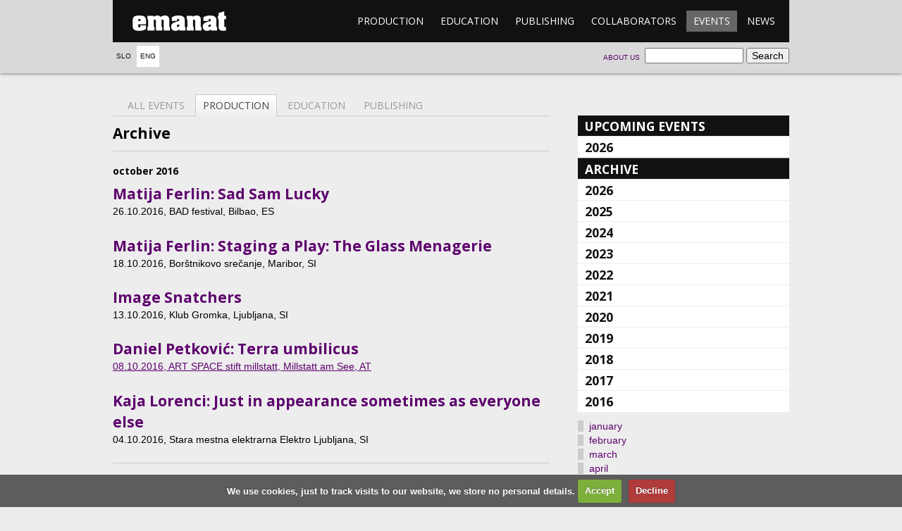

--- FILE ---
content_type: text/html; charset=UTF-8
request_url: https://emanat.si/en/events/?mode=ar&chosenyear=2016&chosenmonth=10&set=production
body_size: 4677
content:

<!DOCTYPE html>
<!--[if lt IE 7]> <html class="no-js lt-ie9 lt-ie8 lt-ie7"> <![endif]-->
<!--[if IE 7]>    <html class="no-js lt-ie9 lt-ie8"> <![endif]-->
<!--[if IE 8]>    <html class="no-js lt-ie9"> <![endif]-->
<!--[if gt IE 8]><!--> <html class="no-js" lang="sl"> <!--<![endif]-->
  <head>
    <meta charset="utf-8" />
    <title>Events - emanat</title>
    <link href="//fonts.googleapis.com/css?family=Open+Sans:400,700&subset=latin-ext,latin" rel="stylesheet" />
    <meta http-equiv="X-UA-Compatible" content="IE=edge,chrome=1" />
    <meta name="viewport" content="width=device-width" />
    <link rel="stylesheet" href="/css/main.css?ver=1c38c" />
    <link rel="stylesheet" href="/css/cookiecuttr.css" />
    <link rel="stylesheet" href="/css/lightbox.min.css" />
      </head>
  <body>
    <!--[if lt IE 7]><p class="chromeframe">Your browser is <em>ancient!</em> <a href="http://browsehappy.com/">Upgrade to a different browser</a> or <a href="http://www.google.com/chromeframe/?redirect=true">install Google Chrome Frame</a> to experience this site.</p><![endif]-->
    <header>
      <div class="wrapper">
        <div class="menu">
          <h1><a href="/en/">emanat</a></h1>
          <nav>
            <ol>
                            <li><a href="/en/production/">Production</a></li>
              <li><a href="/en/education/">Education</a></li>
              <li><a href="/en/publishing/">Publishing</a></li>
              <li><a href="/en/collaborators/">Collaborators</a></li>
              <li class="active"><a href="/en/events/">Events</a></li>
              <li><a href="/en/news/">News</a></li>
            </ol>
          </nav>
        </div>

        <!-- Language select -->
        <nav class="lang">
          <ol>
            <li><a href="/si/dogodki/">Slo</a></li>
            <li class="active"><a href="/en/events/">Eng</a></li>
          </ol>
        </nav>

        <!-- Search form -->
        <form class="search" action="/en/events/">
          <fieldset>
            <input type="search" name="search" />
            <input type="submit" value="Search" />
          </fieldset>
        </form>

        <!-- About emanat -->
        <nav class="about">
          <ol>
            <li><a href="/en/about-us">About us</a></li>
          </ol>
        </nav>

      </div>
    </header>
    <section class="body wrapper page-events">
			<div class="main calendar">
				<nav class="tabs">
					<ol>
						<li><a href=".">All events</a></li>
						<li class="active"><a href="?set=production&chosenyear=2016&chosenmonth=10">Production</a></li>
						<li><a href="?set=education&chosenyear=2016&chosenmonth=10">Education</a></li>
						<li><a href="?set=publishing&chosenyear=2016&chosenmonth=10">Publishing</a></li>
					</ol>
				</nav>
<section class="archive">
					<h1>Archive</h1><section class="month"><h1>october 2016</h1>
				<article>
					<h1><a href="/en/production/sad-sam-lucky/">Matija Ferlin: Sad Sam Lucky</a></h1>							<ol class="events">									<li class="meta"><time datetime="2016-10-26 20:00">26.10.2016</time>, BAD festival, Bilbao, ES</li>							</ol>
					</article>
	
				<article>
					<h1><a href="/en/production/matija-ferlin--a-play/">Matija Ferlin: Staging a Play: The Glass Menagerie</a></h1>							<ol class="events">									<li class="meta"><time datetime="2016-10-18 18:00">18.10.2016</time>, Borštnikovo srečanje, Maribor, SI</li>							</ol>
					</article>
	
				<article>
					<h1><a href="/en/production/image-snatchers/">Image Snatchers</a></h1>							<ol class="events">									<li class="meta"><time datetime="2016-10-13 21:00">13.10.2016</time>, Klub Gromka, Ljubljana, SI</li>							</ol>
					</article>
	
				<article>
					<h1><a href="/en/production/daniel-petkovic--terra-umbilicus/">Daniel Petković: Terra umbilicus</a></h1>							<ol class="events"><a href="/en/events/2016-10-08/daniel-petković--terra-umbilicus/">									<li class="meta"><time datetime="2016-10-08 20:00">08.10.2016</time>, ART SPACE stift millstatt, Millstatt am See, AT</li></a>							</ol>
					</article>
	
				<article>
					<h1><a href="/en/production/just-in-appearance-sometimes-as-everyone-else/">Kaja Lorenci: Just in appearance sometimes as everyone else</a></h1>							<ol class="events">									<li class="meta"><time datetime="2016-10-04 20:30">04.10.2016</time>, Stara mestna elektrarna Elektro Ljubljana, SI</li>							</ol>
					</article>
	
			</section></section>			</div>
			<aside class="subnav accordion">
        <h1><a href=".">Upcoming events</a></h1>


			<section class="closed">
				<h2><a href="?mode=up&chosenyear=2026">2026</a></h2>
				<ul class="linklist">
					<li><a href="?mode=up&chosenyear=2026&chosenmonth=01&set=production">january</a></li>
					<li><a href="?mode=up&chosenyear=2026&chosenmonth=02&set=production">february</a></li>
					<li><a href="?mode=up&chosenyear=2026&chosenmonth=03&set=production">march</a></li>
					<li><a href="?mode=up&chosenyear=2026&chosenmonth=04&set=production">april</a></li>
				</ul>
			</section>
				<h1>Archive</h1>

			<section class="closed">
				<h2><a href="?mode=ar&chosenyear=2026">2026</a></h2>
				<ul class="linklist">
					<li><a href="?mode=ar&chosenyear=2026&chosenmonth=01&set=production">january</a></li>
				</ul>
			</section>
			<section class="closed">
				<h2><a href="?mode=ar&chosenyear=2025">2025</a></h2>
				<ul class="linklist">
					<li><a href="?mode=ar&chosenyear=2025&chosenmonth=01&set=production">january</a></li>
					<li><a href="?mode=ar&chosenyear=2025&chosenmonth=02&set=production">february</a></li>
					<li><a href="?mode=ar&chosenyear=2025&chosenmonth=03&set=production">march</a></li>
					<li><a href="?mode=ar&chosenyear=2025&chosenmonth=04&set=production">april</a></li>
					<li><a href="?mode=ar&chosenyear=2025&chosenmonth=05&set=production">may</a></li>
					<li><a href="?mode=ar&chosenyear=2025&chosenmonth=06&set=production">june</a></li>
					<li><a href="?mode=ar&chosenyear=2025&chosenmonth=07&set=production">july</a></li>
					<li><a href="?mode=ar&chosenyear=2025&chosenmonth=08&set=production">august</a></li>
					<li><a href="?mode=ar&chosenyear=2025&chosenmonth=09&set=production">september</a></li>
					<li><a href="?mode=ar&chosenyear=2025&chosenmonth=10&set=production">october</a></li>
					<li><a href="?mode=ar&chosenyear=2025&chosenmonth=11&set=production">november</a></li>
					<li><a href="?mode=ar&chosenyear=2025&chosenmonth=12&set=production">december</a></li>
				</ul>
			</section>
			<section class="closed">
				<h2><a href="?mode=ar&chosenyear=2024">2024</a></h2>
				<ul class="linklist">
					<li><a href="?mode=ar&chosenyear=2024&chosenmonth=01&set=production">january</a></li>
					<li><a href="?mode=ar&chosenyear=2024&chosenmonth=02&set=production">february</a></li>
					<li><a href="?mode=ar&chosenyear=2024&chosenmonth=03&set=production">march</a></li>
					<li><a href="?mode=ar&chosenyear=2024&chosenmonth=04&set=production">april</a></li>
					<li><a href="?mode=ar&chosenyear=2024&chosenmonth=05&set=production">may</a></li>
					<li><a href="?mode=ar&chosenyear=2024&chosenmonth=06&set=production">june</a></li>
					<li><a href="?mode=ar&chosenyear=2024&chosenmonth=07&set=production">july</a></li>
					<li><a href="?mode=ar&chosenyear=2024&chosenmonth=08&set=production">august</a></li>
					<li><a href="?mode=ar&chosenyear=2024&chosenmonth=09&set=production">september</a></li>
					<li><a href="?mode=ar&chosenyear=2024&chosenmonth=10&set=production">october</a></li>
					<li><a href="?mode=ar&chosenyear=2024&chosenmonth=11&set=production">november</a></li>
					<li><a href="?mode=ar&chosenyear=2024&chosenmonth=12&set=production">december</a></li>
				</ul>
			</section>
			<section class="closed">
				<h2><a href="?mode=ar&chosenyear=2023">2023</a></h2>
				<ul class="linklist">
					<li><a href="?mode=ar&chosenyear=2023&chosenmonth=01&set=production">january</a></li>
					<li><a href="?mode=ar&chosenyear=2023&chosenmonth=02&set=production">february</a></li>
					<li><a href="?mode=ar&chosenyear=2023&chosenmonth=03&set=production">march</a></li>
					<li><a href="?mode=ar&chosenyear=2023&chosenmonth=04&set=production">april</a></li>
					<li><a href="?mode=ar&chosenyear=2023&chosenmonth=05&set=production">may</a></li>
					<li><a href="?mode=ar&chosenyear=2023&chosenmonth=06&set=production">june</a></li>
					<li><a href="?mode=ar&chosenyear=2023&chosenmonth=07&set=production">july</a></li>
					<li><a href="?mode=ar&chosenyear=2023&chosenmonth=08&set=production">august</a></li>
					<li><a href="?mode=ar&chosenyear=2023&chosenmonth=09&set=production">september</a></li>
					<li><a href="?mode=ar&chosenyear=2023&chosenmonth=10&set=production">october</a></li>
					<li><a href="?mode=ar&chosenyear=2023&chosenmonth=11&set=production">november</a></li>
					<li><a href="?mode=ar&chosenyear=2023&chosenmonth=12&set=production">december</a></li>
				</ul>
			</section>
			<section class="closed">
				<h2><a href="?mode=ar&chosenyear=2022">2022</a></h2>
				<ul class="linklist">
					<li><a href="?mode=ar&chosenyear=2022&chosenmonth=01&set=production">january</a></li>
					<li><a href="?mode=ar&chosenyear=2022&chosenmonth=02&set=production">february</a></li>
					<li><a href="?mode=ar&chosenyear=2022&chosenmonth=03&set=production">march</a></li>
					<li><a href="?mode=ar&chosenyear=2022&chosenmonth=04&set=production">april</a></li>
					<li><a href="?mode=ar&chosenyear=2022&chosenmonth=05&set=production">may</a></li>
					<li><a href="?mode=ar&chosenyear=2022&chosenmonth=06&set=production">june</a></li>
					<li><a href="?mode=ar&chosenyear=2022&chosenmonth=07&set=production">july</a></li>
					<li><a href="?mode=ar&chosenyear=2022&chosenmonth=08&set=production">august</a></li>
					<li><a href="?mode=ar&chosenyear=2022&chosenmonth=09&set=production">september</a></li>
					<li><a href="?mode=ar&chosenyear=2022&chosenmonth=10&set=production">october</a></li>
					<li><a href="?mode=ar&chosenyear=2022&chosenmonth=11&set=production">november</a></li>
					<li><a href="?mode=ar&chosenyear=2022&chosenmonth=12&set=production">december</a></li>
				</ul>
			</section>
			<section class="closed">
				<h2><a href="?mode=ar&chosenyear=2021">2021</a></h2>
				<ul class="linklist">
					<li><a href="?mode=ar&chosenyear=2021&chosenmonth=01&set=production">january</a></li>
					<li><a href="?mode=ar&chosenyear=2021&chosenmonth=02&set=production">february</a></li>
					<li><a href="?mode=ar&chosenyear=2021&chosenmonth=03&set=production">march</a></li>
					<li><a href="?mode=ar&chosenyear=2021&chosenmonth=04&set=production">april</a></li>
					<li><a href="?mode=ar&chosenyear=2021&chosenmonth=05&set=production">may</a></li>
					<li><a href="?mode=ar&chosenyear=2021&chosenmonth=06&set=production">june</a></li>
					<li><a href="?mode=ar&chosenyear=2021&chosenmonth=07&set=production">july</a></li>
					<li><a href="?mode=ar&chosenyear=2021&chosenmonth=08&set=production">august</a></li>
					<li><a href="?mode=ar&chosenyear=2021&chosenmonth=09&set=production">september</a></li>
					<li><a href="?mode=ar&chosenyear=2021&chosenmonth=10&set=production">october</a></li>
					<li><a href="?mode=ar&chosenyear=2021&chosenmonth=11&set=production">november</a></li>
					<li><a href="?mode=ar&chosenyear=2021&chosenmonth=12&set=production">december</a></li>
				</ul>
			</section>
			<section class="closed">
				<h2><a href="?mode=ar&chosenyear=2020">2020</a></h2>
				<ul class="linklist">
					<li><a href="?mode=ar&chosenyear=2020&chosenmonth=01&set=production">january</a></li>
					<li><a href="?mode=ar&chosenyear=2020&chosenmonth=02&set=production">february</a></li>
					<li><a href="?mode=ar&chosenyear=2020&chosenmonth=03&set=production">march</a></li>
					<li><a href="?mode=ar&chosenyear=2020&chosenmonth=06&set=production">june</a></li>
					<li><a href="?mode=ar&chosenyear=2020&chosenmonth=07&set=production">july</a></li>
					<li><a href="?mode=ar&chosenyear=2020&chosenmonth=08&set=production">august</a></li>
					<li><a href="?mode=ar&chosenyear=2020&chosenmonth=09&set=production">september</a></li>
					<li><a href="?mode=ar&chosenyear=2020&chosenmonth=10&set=production">october</a></li>
					<li><a href="?mode=ar&chosenyear=2020&chosenmonth=11&set=production">november</a></li>
					<li><a href="?mode=ar&chosenyear=2020&chosenmonth=12&set=production">december</a></li>
				</ul>
			</section>
			<section class="closed">
				<h2><a href="?mode=ar&chosenyear=2019">2019</a></h2>
				<ul class="linklist">
					<li><a href="?mode=ar&chosenyear=2019&chosenmonth=01&set=production">january</a></li>
					<li><a href="?mode=ar&chosenyear=2019&chosenmonth=02&set=production">february</a></li>
					<li><a href="?mode=ar&chosenyear=2019&chosenmonth=03&set=production">march</a></li>
					<li><a href="?mode=ar&chosenyear=2019&chosenmonth=04&set=production">april</a></li>
					<li><a href="?mode=ar&chosenyear=2019&chosenmonth=05&set=production">may</a></li>
					<li><a href="?mode=ar&chosenyear=2019&chosenmonth=06&set=production">june</a></li>
					<li><a href="?mode=ar&chosenyear=2019&chosenmonth=07&set=production">july</a></li>
					<li><a href="?mode=ar&chosenyear=2019&chosenmonth=09&set=production">september</a></li>
					<li><a href="?mode=ar&chosenyear=2019&chosenmonth=10&set=production">october</a></li>
					<li><a href="?mode=ar&chosenyear=2019&chosenmonth=11&set=production">november</a></li>
					<li><a href="?mode=ar&chosenyear=2019&chosenmonth=12&set=production">december</a></li>
				</ul>
			</section>
			<section class="closed">
				<h2><a href="?mode=ar&chosenyear=2018">2018</a></h2>
				<ul class="linklist">
					<li><a href="?mode=ar&chosenyear=2018&chosenmonth=01&set=production">january</a></li>
					<li><a href="?mode=ar&chosenyear=2018&chosenmonth=02&set=production">february</a></li>
					<li><a href="?mode=ar&chosenyear=2018&chosenmonth=03&set=production">march</a></li>
					<li><a href="?mode=ar&chosenyear=2018&chosenmonth=04&set=production">april</a></li>
					<li><a href="?mode=ar&chosenyear=2018&chosenmonth=05&set=production">may</a></li>
					<li><a href="?mode=ar&chosenyear=2018&chosenmonth=06&set=production">june</a></li>
					<li><a href="?mode=ar&chosenyear=2018&chosenmonth=07&set=production">july</a></li>
					<li><a href="?mode=ar&chosenyear=2018&chosenmonth=08&set=production">august</a></li>
					<li><a href="?mode=ar&chosenyear=2018&chosenmonth=09&set=production">september</a></li>
					<li><a href="?mode=ar&chosenyear=2018&chosenmonth=10&set=production">october</a></li>
					<li><a href="?mode=ar&chosenyear=2018&chosenmonth=11&set=production">november</a></li>
					<li><a href="?mode=ar&chosenyear=2018&chosenmonth=12&set=production">december</a></li>
				</ul>
			</section>
			<section class="closed">
				<h2><a href="?mode=ar&chosenyear=2017">2017</a></h2>
				<ul class="linklist">
					<li><a href="?mode=ar&chosenyear=2017&chosenmonth=01&set=production">january</a></li>
					<li><a href="?mode=ar&chosenyear=2017&chosenmonth=02&set=production">february</a></li>
					<li><a href="?mode=ar&chosenyear=2017&chosenmonth=03&set=production">march</a></li>
					<li><a href="?mode=ar&chosenyear=2017&chosenmonth=04&set=production">april</a></li>
					<li><a href="?mode=ar&chosenyear=2017&chosenmonth=05&set=production">may</a></li>
					<li><a href="?mode=ar&chosenyear=2017&chosenmonth=06&set=production">june</a></li>
					<li><a href="?mode=ar&chosenyear=2017&chosenmonth=07&set=production">july</a></li>
					<li><a href="?mode=ar&chosenyear=2017&chosenmonth=09&set=production">september</a></li>
					<li><a href="?mode=ar&chosenyear=2017&chosenmonth=10&set=production">october</a></li>
					<li><a href="?mode=ar&chosenyear=2017&chosenmonth=11&set=production">november</a></li>
					<li><a href="?mode=ar&chosenyear=2017&chosenmonth=12&set=production">december</a></li>
				</ul>
			</section>
			<section>
				<h2><a href="?mode=ar&chosenyear=2016">2016</a></h2>
				<ul class="linklist">
					<li><a href="?mode=ar&chosenyear=2016&chosenmonth=01&set=production">january</a></li>
					<li><a href="?mode=ar&chosenyear=2016&chosenmonth=02&set=production">february</a></li>
					<li><a href="?mode=ar&chosenyear=2016&chosenmonth=03&set=production">march</a></li>
					<li><a href="?mode=ar&chosenyear=2016&chosenmonth=04&set=production">april</a></li>
					<li><a href="?mode=ar&chosenyear=2016&chosenmonth=05&set=production">may</a></li>
					<li><a href="?mode=ar&chosenyear=2016&chosenmonth=06&set=production">june</a></li>
					<li><a href="?mode=ar&chosenyear=2016&chosenmonth=07&set=production">july</a></li>
					<li><a href="?mode=ar&chosenyear=2016&chosenmonth=08&set=production">august</a></li>
					<li><a href="?mode=ar&chosenyear=2016&chosenmonth=09&set=production">september</a></li>
					<li><a href="?mode=ar&chosenyear=2016&chosenmonth=10&set=production">october</a></li>
					<li><a href="?mode=ar&chosenyear=2016&chosenmonth=11&set=production">november</a></li>
					<li><a href="?mode=ar&chosenyear=2016&chosenmonth=12&set=production">december</a></li>
				</ul>
			</section>
			<section class="closed">
				<h2><a href="?mode=ar&chosenyear=2015">2015</a></h2>
				<ul class="linklist">
					<li><a href="?mode=ar&chosenyear=2015&chosenmonth=01&set=production">january</a></li>
					<li><a href="?mode=ar&chosenyear=2015&chosenmonth=02&set=production">february</a></li>
					<li><a href="?mode=ar&chosenyear=2015&chosenmonth=03&set=production">march</a></li>
					<li><a href="?mode=ar&chosenyear=2015&chosenmonth=04&set=production">april</a></li>
					<li><a href="?mode=ar&chosenyear=2015&chosenmonth=05&set=production">may</a></li>
					<li><a href="?mode=ar&chosenyear=2015&chosenmonth=06&set=production">june</a></li>
					<li><a href="?mode=ar&chosenyear=2015&chosenmonth=07&set=production">july</a></li>
					<li><a href="?mode=ar&chosenyear=2015&chosenmonth=09&set=production">september</a></li>
					<li><a href="?mode=ar&chosenyear=2015&chosenmonth=10&set=production">october</a></li>
					<li><a href="?mode=ar&chosenyear=2015&chosenmonth=11&set=production">november</a></li>
					<li><a href="?mode=ar&chosenyear=2015&chosenmonth=12&set=production">december</a></li>
				</ul>
			</section>
			<section class="closed">
				<h2><a href="?mode=ar&chosenyear=2014">2014</a></h2>
				<ul class="linklist">
					<li><a href="?mode=ar&chosenyear=2014&chosenmonth=01&set=production">january</a></li>
					<li><a href="?mode=ar&chosenyear=2014&chosenmonth=02&set=production">february</a></li>
					<li><a href="?mode=ar&chosenyear=2014&chosenmonth=03&set=production">march</a></li>
					<li><a href="?mode=ar&chosenyear=2014&chosenmonth=04&set=production">april</a></li>
					<li><a href="?mode=ar&chosenyear=2014&chosenmonth=05&set=production">may</a></li>
					<li><a href="?mode=ar&chosenyear=2014&chosenmonth=06&set=production">june</a></li>
					<li><a href="?mode=ar&chosenyear=2014&chosenmonth=07&set=production">july</a></li>
					<li><a href="?mode=ar&chosenyear=2014&chosenmonth=08&set=production">august</a></li>
					<li><a href="?mode=ar&chosenyear=2014&chosenmonth=09&set=production">september</a></li>
					<li><a href="?mode=ar&chosenyear=2014&chosenmonth=10&set=production">october</a></li>
					<li><a href="?mode=ar&chosenyear=2014&chosenmonth=11&set=production">november</a></li>
					<li><a href="?mode=ar&chosenyear=2014&chosenmonth=12&set=production">december</a></li>
				</ul>
			</section>
			<section class="closed">
				<h2><a href="?mode=ar&chosenyear=2013">2013</a></h2>
				<ul class="linklist">
					<li><a href="?mode=ar&chosenyear=2013&chosenmonth=01&set=production">january</a></li>
					<li><a href="?mode=ar&chosenyear=2013&chosenmonth=02&set=production">february</a></li>
					<li><a href="?mode=ar&chosenyear=2013&chosenmonth=03&set=production">march</a></li>
					<li><a href="?mode=ar&chosenyear=2013&chosenmonth=04&set=production">april</a></li>
					<li><a href="?mode=ar&chosenyear=2013&chosenmonth=05&set=production">may</a></li>
					<li><a href="?mode=ar&chosenyear=2013&chosenmonth=06&set=production">june</a></li>
					<li><a href="?mode=ar&chosenyear=2013&chosenmonth=07&set=production">july</a></li>
					<li><a href="?mode=ar&chosenyear=2013&chosenmonth=08&set=production">august</a></li>
					<li><a href="?mode=ar&chosenyear=2013&chosenmonth=09&set=production">september</a></li>
					<li><a href="?mode=ar&chosenyear=2013&chosenmonth=10&set=production">october</a></li>
					<li><a href="?mode=ar&chosenyear=2013&chosenmonth=11&set=production">november</a></li>
					<li><a href="?mode=ar&chosenyear=2013&chosenmonth=12&set=production">december</a></li>
				</ul>
			</section>
			<section class="closed">
				<h2><a href="?mode=ar&chosenyear=2012">2012</a></h2>
				<ul class="linklist">
					<li><a href="?mode=ar&chosenyear=2012&chosenmonth=01&set=production">january</a></li>
					<li><a href="?mode=ar&chosenyear=2012&chosenmonth=02&set=production">february</a></li>
					<li><a href="?mode=ar&chosenyear=2012&chosenmonth=03&set=production">march</a></li>
					<li><a href="?mode=ar&chosenyear=2012&chosenmonth=04&set=production">april</a></li>
					<li><a href="?mode=ar&chosenyear=2012&chosenmonth=05&set=production">may</a></li>
					<li><a href="?mode=ar&chosenyear=2012&chosenmonth=06&set=production">june</a></li>
					<li><a href="?mode=ar&chosenyear=2012&chosenmonth=07&set=production">july</a></li>
					<li><a href="?mode=ar&chosenyear=2012&chosenmonth=08&set=production">august</a></li>
					<li><a href="?mode=ar&chosenyear=2012&chosenmonth=09&set=production">september</a></li>
					<li><a href="?mode=ar&chosenyear=2012&chosenmonth=10&set=production">october</a></li>
					<li><a href="?mode=ar&chosenyear=2012&chosenmonth=11&set=production">november</a></li>
					<li><a href="?mode=ar&chosenyear=2012&chosenmonth=12&set=production">december</a></li>
				</ul>
			</section>
			<section class="closed">
				<h2><a href="?mode=ar&chosenyear=2011">2011</a></h2>
				<ul class="linklist">
					<li><a href="?mode=ar&chosenyear=2011&chosenmonth=02&set=production">february</a></li>
					<li><a href="?mode=ar&chosenyear=2011&chosenmonth=03&set=production">march</a></li>
					<li><a href="?mode=ar&chosenyear=2011&chosenmonth=04&set=production">april</a></li>
					<li><a href="?mode=ar&chosenyear=2011&chosenmonth=05&set=production">may</a></li>
					<li><a href="?mode=ar&chosenyear=2011&chosenmonth=06&set=production">june</a></li>
					<li><a href="?mode=ar&chosenyear=2011&chosenmonth=08&set=production">august</a></li>
					<li><a href="?mode=ar&chosenyear=2011&chosenmonth=09&set=production">september</a></li>
					<li><a href="?mode=ar&chosenyear=2011&chosenmonth=10&set=production">october</a></li>
					<li><a href="?mode=ar&chosenyear=2011&chosenmonth=11&set=production">november</a></li>
					<li><a href="?mode=ar&chosenyear=2011&chosenmonth=12&set=production">december</a></li>
				</ul>
			</section>
			<section class="closed">
				<h2><a href="?mode=ar&chosenyear=2010">2010</a></h2>
				<ul class="linklist">
					<li><a href="?mode=ar&chosenyear=2010&chosenmonth=01&set=production">january</a></li>
					<li><a href="?mode=ar&chosenyear=2010&chosenmonth=02&set=production">february</a></li>
					<li><a href="?mode=ar&chosenyear=2010&chosenmonth=03&set=production">march</a></li>
					<li><a href="?mode=ar&chosenyear=2010&chosenmonth=04&set=production">april</a></li>
					<li><a href="?mode=ar&chosenyear=2010&chosenmonth=05&set=production">may</a></li>
					<li><a href="?mode=ar&chosenyear=2010&chosenmonth=08&set=production">august</a></li>
					<li><a href="?mode=ar&chosenyear=2010&chosenmonth=09&set=production">september</a></li>
					<li><a href="?mode=ar&chosenyear=2010&chosenmonth=10&set=production">october</a></li>
					<li><a href="?mode=ar&chosenyear=2010&chosenmonth=11&set=production">november</a></li>
					<li><a href="?mode=ar&chosenyear=2010&chosenmonth=12&set=production">december</a></li>
				</ul>
			</section>
			<section class="closed">
				<h2><a href="?mode=ar&chosenyear=2009">2009</a></h2>
				<ul class="linklist">
					<li><a href="?mode=ar&chosenyear=2009&chosenmonth=01&set=production">january</a></li>
					<li><a href="?mode=ar&chosenyear=2009&chosenmonth=02&set=production">february</a></li>
					<li><a href="?mode=ar&chosenyear=2009&chosenmonth=03&set=production">march</a></li>
					<li><a href="?mode=ar&chosenyear=2009&chosenmonth=04&set=production">april</a></li>
					<li><a href="?mode=ar&chosenyear=2009&chosenmonth=05&set=production">may</a></li>
					<li><a href="?mode=ar&chosenyear=2009&chosenmonth=06&set=production">june</a></li>
					<li><a href="?mode=ar&chosenyear=2009&chosenmonth=08&set=production">august</a></li>
					<li><a href="?mode=ar&chosenyear=2009&chosenmonth=09&set=production">september</a></li>
					<li><a href="?mode=ar&chosenyear=2009&chosenmonth=10&set=production">october</a></li>
					<li><a href="?mode=ar&chosenyear=2009&chosenmonth=11&set=production">november</a></li>
					<li><a href="?mode=ar&chosenyear=2009&chosenmonth=12&set=production">december</a></li>
				</ul>
			</section>
			<section class="closed">
				<h2><a href="?mode=ar&chosenyear=2008">2008</a></h2>
				<ul class="linklist">
					<li><a href="?mode=ar&chosenyear=2008&chosenmonth=01&set=production">january</a></li>
					<li><a href="?mode=ar&chosenyear=2008&chosenmonth=03&set=production">march</a></li>
					<li><a href="?mode=ar&chosenyear=2008&chosenmonth=05&set=production">may</a></li>
					<li><a href="?mode=ar&chosenyear=2008&chosenmonth=06&set=production">june</a></li>
					<li><a href="?mode=ar&chosenyear=2008&chosenmonth=07&set=production">july</a></li>
					<li><a href="?mode=ar&chosenyear=2008&chosenmonth=08&set=production">august</a></li>
					<li><a href="?mode=ar&chosenyear=2008&chosenmonth=09&set=production">september</a></li>
					<li><a href="?mode=ar&chosenyear=2008&chosenmonth=10&set=production">october</a></li>
					<li><a href="?mode=ar&chosenyear=2008&chosenmonth=11&set=production">november</a></li>
				</ul>
			</section>
			<section class="closed">
				<h2><a href="?mode=ar&chosenyear=2007">2007</a></h2>
				<ul class="linklist">
					<li><a href="?mode=ar&chosenyear=2007&chosenmonth=04&set=production">april</a></li>
					<li><a href="?mode=ar&chosenyear=2007&chosenmonth=05&set=production">may</a></li>
					<li><a href="?mode=ar&chosenyear=2007&chosenmonth=06&set=production">june</a></li>
					<li><a href="?mode=ar&chosenyear=2007&chosenmonth=07&set=production">july</a></li>
					<li><a href="?mode=ar&chosenyear=2007&chosenmonth=09&set=production">september</a></li>
					<li><a href="?mode=ar&chosenyear=2007&chosenmonth=10&set=production">october</a></li>
					<li><a href="?mode=ar&chosenyear=2007&chosenmonth=11&set=production">november</a></li>
					<li><a href="?mode=ar&chosenyear=2007&chosenmonth=12&set=production">december</a></li>
				</ul>
			</section>
			<section class="closed">
				<h2><a href="?mode=ar&chosenyear=2006">2006</a></h2>
				<ul class="linklist">
					<li><a href="?mode=ar&chosenyear=2006&chosenmonth=02&set=production">february</a></li>
					<li><a href="?mode=ar&chosenyear=2006&chosenmonth=04&set=production">april</a></li>
					<li><a href="?mode=ar&chosenyear=2006&chosenmonth=05&set=production">may</a></li>
					<li><a href="?mode=ar&chosenyear=2006&chosenmonth=10&set=production">october</a></li>
					<li><a href="?mode=ar&chosenyear=2006&chosenmonth=11&set=production">november</a></li>				</ul></section>
			</aside>
			</article>
		</section>
    	<footer class="wrapper">
			<nav class="menu">
				<ol>
							<li><a href="/en/production/">Production</a><ol><li><a href="/en/co-voicings/">Co-voicings</a></li><li><a href="/en/youth-production/">Youth</a></li><li><a href="/en/about_transmittance/">Transmittance</a></li><li><a href="/en/syndicate-of-outlandish-entities/">Small Arts Platform</a></li></ol></li>
							<li><a href="/en/education/">Education</a><ol><li><a href="/en/about-education/">Education activites</a></li><li><a href="/en/agon/">Agon</a></li><li><a href="/en/dance-schools-in-puppet-theater-ljubljana/">Dance Schools in Puppet Theater Ljubljana</a></li><li><a href="/en/idocde-network/">IDOCDE network</a></li><li><a href="/en/study-lesson-of-contemporary-dance/">Study Lesson of Contemporary Dance</a></li><li><a href="/en/methodologies-of-notation/">Methodologies of notation and dance dramaturgy</a></li><li><a href="/en/spegspagsl--practicum-in-contemporary-dance-art/">SPEGSPAGSL: Practicum in Contemporary Dance Art </a></li></ol></li>
							<li><a href="/en/publishing/">Publishing</a><ol><li><a href="/en/kamizdat/">Kamizdat</a></li><li><a href="/en/about-publishing/">Publishing activity</a></li><li><a href="/en/ordering-and-purchasing/">Ordering and purchasing</a></li></ol></li>
							<li><a href="/en/collaborators/">Collaborators</a><ol><li><a href="/en/collaborators/maja-delak/">Maja Delak</a></li><li><a href="/en/collaborators/matija-ferlin/">Matija Ferlin</a></li><li><a href="/en/collaborators/luka-princic/">Luka Prinčič</a></li><li><a href="/en/collaborators/irena-tomazin/">Irena Z. Tomažin</a></li><li><a href="/en/collaborators/jan-rozman/">Jan Rozman</a></li><li><a href="/en/collaborators/loup-abramovici/">Loup Abramovici</a></li><li><a href="/en/collaborators/ursa-sekirnik/">Urša Sekirnik</a></li><li><a href="/en/collaborators/jou-serra/">Jou Serra Forasté</a></li><li><a href="/en/collaborators/leon-marič/">Leon Marič</a></li><li><a href="/en/collaborators/alja-branc/">Alja Branc</a></li></ol></li>
							<li class="active"><a href="/en/events/">Events</a><ol></ol></li>
							<li><a href="/en/news/">News</a><ol></ol></li>
				
				</ol>
			</nav>
			<p class="copy">
				Copyright © 2012 Emanat, all rights reserved.
			</p>
		</footer>
		
        <script src="//ajax.googleapis.com/ajax/libs/jquery/1.7.2/jquery.min.js"></script>
<script>window.jQuery || document.write('<script src="js/jquery-1.7.2.min.js"><\/script>')</script>
<script src="/js/behaviors.js"></script>
<script src="/js/jquery.cookie.js"></script>
<script src="/js/jquery.cookiecuttr.js"></script>
<script src="/js/lightbox.min.js"></script>
<script src="/js/picoModal-3.0.0.min.js"></script>

<script type="text/javascript">

  lightbox.option({
    wrapAround: true
  });

  function changeLanguage(lang) {
    window.location = '?lang='+lang+'&url='+window.location;
    return false;
  }


  $(document).ready(function () {
    // Cookie stuff
    $.cookieCuttr({
        cookieAnalytics: false,
        cookiePolicyPage: true,
        cookieDeclineButton: true,
        cookiePolicyPageMessage: 'We use cookies, just to track visits to our website, we store no personal details.',
        cookieAcceptButtonText: 'Accept',
        cookieDeclineButtonText: 'Decline',
        cookieNotificationLocationBottom: true
    });

    var nastaviLightbox = function (teg, idx) {
        // Ce linka nekam drugam, naj ne bo lightbox
        if (teg.parentNode.getAttribute("href").match(/\.(jpg|jpeg|gif|png)(\?.*)?$/i)) {
            teg.parentNode.setAttribute('data-lightbox', idx);
        }

        // Caption v data-credit?
        if (teg.getAttribute('data-credit')) {
            teg.parentNode.setAttribute('title', teg.getAttribute('data-credit'));
        } else {
            // Dodaj caption iz sledecega figcaptiona, ce je mozno
            var s = teg.parentNode.nextSibling;
            while (s) {
                if (s.tagName === 'FIGCAPTION') {
                    teg.parentNode.setAttribute('title', s.innerHTML);
                    break;
                }
                s = s.nextSibling;
            }
        }
    }

    // Lightbox init
    $(".visual > figure > a > img").each(function (idx, img) {
      nastaviLightbox(img, 'visual');
    });
    $("a > video").each(function (idx, vid) {
      vid.parentNode.onclick = function (ev) {
        ev.preventDefault();

        var klon = vid.cloneNode();
        klon.setAttribute('controls', true);

        var c = document.createElement('div');
        c.appendChild(klon);
        var l = document.createElement('div');
        l.innerHTML = klon.getAttribute('data-credit');
        c.appendChild(l);

        //picoModal(klon)
        picoModal(c)
          .afterClose(function () { klon.parentNode.removeChild(klon); })
          .show();

        klon.play();
      }
    });

    // Dejmo se enkrat za galerije
    $(".foto > a > img").each(function (idx, img) {
      nastaviLightbox(img, 'galerija');
    });
  });
</script>

        <script type="text/javascript">
            // Google analytics
            var _gaq = _gaq || [];
            _gaq.push(['_setAccount', 'UA-34738150-1']);
            _gaq.push(['_trackPageview']);

            (function() {
                var ga = document.createElement('script'); ga.type = 'text/javascript'; ga.async = true;
                ga.src = ('https:' == document.location.protocol ? 'https://ssl' : 'http://www') + '.google-analytics.com/ga.js';
                var s = document.getElementsByTagName('script')[0]; s.parentNode.insertBefore(ga, s);
            })();
		</script>
	</body>
</html>
